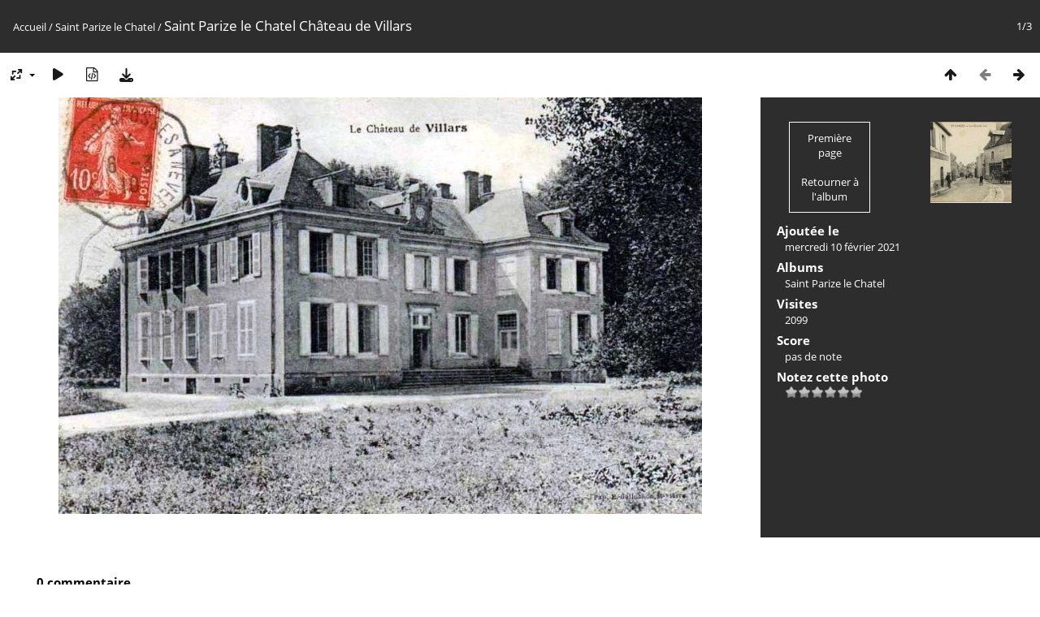

--- FILE ---
content_type: text/html; charset=utf-8
request_url: https://cp.gennievre.net/picture.php?/3043/category/258
body_size: 3164
content:
<!DOCTYPE html>
<html lang=fr dir=ltr>
<head>
<title>Saint Parize le Chatel Château de Villars</title>
<link rel="shortcut icon" type="image/x-icon" href="themes/default/icon/favicon.ico">
<link rel="stylesheet" type="text/css" href="themes/modus/css/open-sans/open-sans.css"> <link rel="stylesheet" type="text/css" href="_data/combined/1b18xil.css">   <link rel=canonical href="picture.php?/3043">
<meta name=viewport content="width=device-width,initial-scale=1">
<script>if(document.documentElement.offsetWidth>1270)document.documentElement.className='wide'</script>

<meta name="generator" content="Piwigo (aka PWG), see piwigo.org">

<meta name="description" content="Saint Parize le Chatel Château de Villars - Saint Parize le Chatel_Château de Villars.jpg">


</head>

<body id=thePicturePage class="section-categories category-258 image-3043 " data-infos='{"section":"categories","category_id":"258","image_id":"3043"}'>

<div id="content">



<div class=titrePage id=imageHeaderBar><div class="imageNumber">1/3</div>
	<div class="browsePath">
		<a href="/">Accueil</a> / <a href="index.php?/category/258">Saint Parize le Chatel</a><span class="browsePathSeparator"> / </span><h2>Saint Parize le Chatel Château de Villars</h2>
	</div>
</div>

<div id="imageToolBar">

<div class="navigationButtons">
<a href="index.php?/category/258" title="Miniatures" class="pwg-state-default pwg-button"><span class="pwg-icon pwg-icon-arrow-n"></span><span class="pwg-button-text">Miniatures</span></a><span class="pwg-state-disabled pwg-button"><span class="pwg-icon pwg-icon-arrow-w"></span><span class="pwg-button-text">Précédente</span></span><a href="picture.php?/3042/category/258" title="Suivante : Saint Parize le Chatel Grande rue" class="pwg-state-default pwg-button pwg-button-icon-right"><span class="pwg-icon pwg-icon-arrow-e"></span><span class="pwg-button-text">Suivante</span></a></div>

<div class=actionButtonsWrapper><a id=imageActionsSwitch class=pwg-button><span class="pwg-icon pwg-icon-ellipsis"></span></a><div class="actionButtons">
<a id="derivativeSwitchLink" title="Tailles de photo" class="pwg-state-default pwg-button" rel="nofollow"><span class="pwg-icon pwg-icon-sizes"></span><span class="pwg-button-text">Tailles de photo</span></a><div id="derivativeSwitchBox" class="switchBox"><div class="switchBoxTitle">Tailles de photo</div><span class="switchCheck" id="derivativeChecked2small" style="visibility:hidden">&#x2714; </span><a href="javascript:changeImgSrc('_data/i/upload/2021/02/10/20210210155702-25383101-2s.jpg','2small','2small')">XXS - minuscule<span class="derivativeSizeDetails"> (240 x 155)</span></a><br><span class="switchCheck" id="derivativeCheckedxsmall" style="visibility:hidden">&#x2714; </span><a href="javascript:changeImgSrc('_data/i/upload/2021/02/10/20210210155702-25383101-xs.jpg','xsmall','xsmall')">XS - très petit<span class="derivativeSizeDetails"> (432 x 280)</span></a><br><span class="switchCheck" id="derivativeCheckedsmall" style="visibility:hidden">&#x2714; </span><a href="javascript:changeImgSrc('_data/i/upload/2021/02/10/20210210155702-25383101-sm.jpg','small','small')">S - petit<span class="derivativeSizeDetails"> (576 x 373)</span></a><br><span class="switchCheck" id="derivativeCheckedmedium">&#x2714; </span><a href="javascript:changeImgSrc('_data/i/upload/2021/02/10/20210210155702-25383101-me.jpg','medium','medium')">M - moyen<span class="derivativeSizeDetails"> (792 x 513)</span></a><br><span class="switchCheck" id="derivativeCheckedOriginal" style="visibility:hidden">&#x2714; </span><a href="javascript:changeImgSrc('./upload/2021/02/10/20210210155702-25383101.jpg','large','Original')">Original<span class="derivativeSizeDetails"> (800 x 519)</span></a><br></div>
<a href="picture.php?/3043/category/258&amp;slideshow=" title="diaporama" class="pwg-state-default pwg-button" rel="nofollow"><span class="pwg-icon pwg-icon-slideshow"></span><span class="pwg-button-text">diaporama</span></a><a href="picture.php?/3043/category/258&amp;metadata" title="Montrer les méta-données du fichier" class="pwg-state-default pwg-button" rel="nofollow"><span class="pwg-icon pwg-icon-camera-info"></span><span class="pwg-button-text">Montrer les méta-données du fichier</span></a><a id="downloadSwitchLink" href="action.php?id=3043&amp;part=e&amp;download" title="Télécharger ce fichier" class="pwg-state-default pwg-button" rel="nofollow"><span class="pwg-icon pwg-icon-save"></span><span class="pwg-button-text">Télécharger</span></a> </div></div>
</div>
<div id="theImageAndInfos">
<div id="theImage">


<noscript><img src="_data/i/upload/2021/02/10/20210210155702-25383101-me.jpg" width="792" height="513" alt="Saint Parize le Chatel_Château de Villars.jpg" id="theMainImage" usemap="#mapmedium" title="Saint Parize le Chatel Château de Villars - Saint Parize le Chatel_Château de Villars.jpg" itemprop=contentURL></noscript>

  <img class="file-ext-jpg path-ext-jpg" src="_data/i/upload/2021/02/10/20210210155702-25383101-me.jpg"width="792" height="513" alt="Saint Parize le Chatel_Château de Villars.jpg" id="theMainImage" usemap="#mapmedium" title="Saint Parize le Chatel Château de Villars - Saint Parize le Chatel_Château de Villars.jpg">
  <img class="img-loader-derivatives" src="themes/default/images/ajax_loader.gif" style="width:auto;height:auto;" />

<map name="map2small"><area shape=rect coords="60,0,179,38" href="index.php?/category/258" title="Miniatures" alt="Miniatures"><area shape=rect coords="180,0,240,155" href="picture.php?/3042/category/258" title="Suivante : Saint Parize le Chatel Grande rue" alt="Saint Parize le Chatel Grande rue"></map><map name="mapxsmall"><area shape=rect coords="108,0,322,70" href="index.php?/category/258" title="Miniatures" alt="Miniatures"><area shape=rect coords="324,0,432,280" href="picture.php?/3042/category/258" title="Suivante : Saint Parize le Chatel Grande rue" alt="Saint Parize le Chatel Grande rue"></map><map name="mapsmall"><area shape=rect coords="144,0,429,93" href="index.php?/category/258" title="Miniatures" alt="Miniatures"><area shape=rect coords="433,0,576,373" href="picture.php?/3042/category/258" title="Suivante : Saint Parize le Chatel Grande rue" alt="Saint Parize le Chatel Grande rue"></map><map name="mapmedium"><area shape=rect coords="198,0,591,128" href="index.php?/category/258" title="Miniatures" alt="Miniatures"><area shape=rect coords="595,0,792,513" href="picture.php?/3042/category/258" title="Suivante : Saint Parize le Chatel Grande rue" alt="Saint Parize le Chatel Grande rue"></map><map name="mapOriginal"><area shape=rect coords="200,0,597,129" href="index.php?/category/258" title="Miniatures" alt="Miniatures"><area shape=rect coords="601,0,800,519" href="picture.php?/3042/category/258" title="Suivante : Saint Parize le Chatel Grande rue" alt="Saint Parize le Chatel Grande rue"></map>


</div><div id="infoSwitcher"></div><div id="imageInfos">
	<div class="navThumbs">
			<a class="navThumb" id="linkPrev" href="index.php?/category/258" title="Miniatures">
				<div class="thumbHover">Première page<br><br>Retourner à l'album</div>
			</a>
			<a class="navThumb" id="linkNext" href="picture.php?/3042/category/258" title="Suivante : Saint Parize le Chatel Grande rue" rel="next">
				<span class="thumbHover nextThumbHover"></span>
				<img class="" src="_data/i/upload/2021/02/10/20210210155658-f14f292f-sq.jpg" alt="Saint Parize le Chatel Grande rue">
			</a>
	</div>

<dl id="standard" class="imageInfoTable">
<div id="datepost" class="imageInfo"><dt>Ajoutée le</dt><dd><a href="index.php?/posted-monthly-list-2021-02-10" rel="nofollow">mercredi 10 février 2021</a></dd></div><div id="Categories" class="imageInfo"><dt>Albums</dt><dd><ul><li><a href="index.php?/category/258">Saint Parize le Chatel</a></li></ul></dd></div><div id="Visits" class="imageInfo"><dt>Visites</dt><dd>2099</dd></div><div id="Average" class="imageInfo"><dt>Score</dt><dd><span id="ratingScore">pas de note</span> <span id="ratingCount"></span></dd></div><div id="rating" class="imageInfo"><dt><span id="updateRate">Notez cette photo</span></dt><dd><form action="picture.php?/3043/category/258&amp;action=rate" method="post" id="rateForm" style="margin:0;"><div><input type="submit" name="rate" value="0" class="rateButton" title="0"><input type="submit" name="rate" value="1" class="rateButton" title="1"><input type="submit" name="rate" value="2" class="rateButton" title="2"><input type="submit" name="rate" value="3" class="rateButton" title="3"><input type="submit" name="rate" value="4" class="rateButton" title="4"><input type="submit" name="rate" value="5" class="rateButton" title="5">			</div>
			</form>
		</dd>
	</div>


</dl>

</div>
</div>

<div id="comments" class="noCommentContent"><div id="commentsSwitcher"></div>
	<h3>0 commentaire</h3>

	<div id="pictureComments">
		<div id="pictureCommentList">
			<ul class="commentsList">
</ul>

		</div>
		<div style="clear:both"></div>
	</div>

</div>

</div>
<div id="copyright">
	Propulsé par	<a href="https://fr.piwigo.org">Piwigo</a>
	
<script type="text/javascript" src="_data/combined/1eie7x0.js"></script>
<script type="text/javascript">//<![CDATA[

RVAS = {
derivatives: [
{w:240,h:155,url:'_data/i/upload/2021/02/10/20210210155702-25383101-2s.jpg',type:'2small'},{w:432,h:280,url:'_data/i/upload/2021/02/10/20210210155702-25383101-xs.jpg',type:'xsmall'},{w:576,h:373,url:'_data/i/upload/2021/02/10/20210210155702-25383101-sm.jpg',type:'small'},{w:792,h:513,url:'_data/i/upload/2021/02/10/20210210155702-25383101-me.jpg',type:'medium'},{w:800,h:519,url:'./upload/2021/02/10/20210210155702-25383101.jpg',type:'Original'}],
cp: '/'
}
rvas_choose();
document.onkeydown = function(e){e=e||window.event;if (e.altKey) return true;var target=e.target||e.srcElement;if (target && target.type) return true;	var keyCode=e.keyCode||e.which, docElem=document.documentElement, url;switch(keyCode){case 63235: case 39: if (e.ctrlKey || docElem.scrollLeft==docElem.scrollWidth-docElem.clientWidth)url="picture.php?/3042/category/258"; break;case 35: if (e.ctrlKey)url="picture.php?/3041/category/258"; break;case 38: if (e.ctrlKey)url="index.php?/category/258"; break;}if (url) {window.location=url.replace("&amp;","&"); return false;}return true;}
function changeImgSrc(url,typeSave,typeMap)
{
	var theImg = document.getElementById("theMainImage");
	if (theImg)
	{
		theImg.removeAttribute("width");theImg.removeAttribute("height");
		theImg.src = url;
		theImg.useMap = "#map"+typeMap;
	}
	jQuery('#derivativeSwitchBox .switchCheck').css('visibility','hidden');
	jQuery('#derivativeChecked'+typeMap).css('visibility','visible');
	document.cookie = 'picture_deriv='+typeSave+';path=/';
}
(window.SwitchBox=window.SwitchBox||[]).push("#derivativeSwitchLink", "#derivativeSwitchBox");
var _pwgRatingAutoQueue = _pwgRatingAutoQueue||[];_pwgRatingAutoQueue.push( {rootUrl: '', image_id: 3043,onSuccess : function(rating) {var e = document.getElementById("updateRate");if (e) e.innerHTML = "Mettre à jour votre note";e = document.getElementById("ratingScore");if (e) e.innerHTML = rating.score;e = document.getElementById("ratingCount");if (e) {if (rating.count == 1) {e.innerHTML = "(%d note)".replace( "%d", rating.count);} else {e.innerHTML = "(%d notes)".replace( "%d", rating.count);}}}} );
//]]></script>
<script type="text/javascript">
(function() {
var s,after = document.getElementsByTagName('script')[document.getElementsByTagName('script').length-1];
s=document.createElement('script'); s.type='text/javascript'; s.async=true; s.src='_data/combined/1yq00xj.js';
after = after.parentNode.insertBefore(s, after);
})();
</script>
</div></body>
</html>